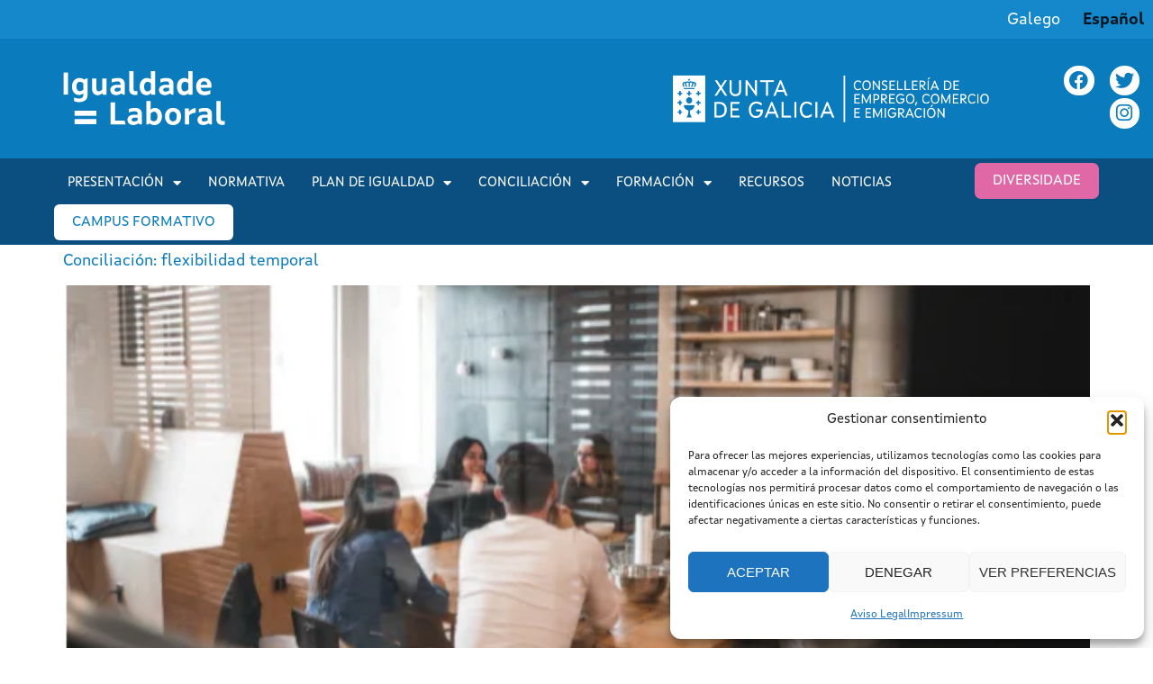

--- FILE ---
content_type: text/css
request_url: https://aigualdadelaboral.gal/wp-content/uploads/elementor/css/post-9711.css?ver=1769010748
body_size: 1683
content:
.elementor-9711 .elementor-element.elementor-element-20081da:not(.elementor-motion-effects-element-type-background), .elementor-9711 .elementor-element.elementor-element-20081da > .elementor-motion-effects-container > .elementor-motion-effects-layer{background-color:#1488CB;}.elementor-9711 .elementor-element.elementor-element-20081da > .elementor-container{max-width:1600px;}.elementor-9711 .elementor-element.elementor-element-20081da{transition:background 0.3s, border 0.3s, border-radius 0.3s, box-shadow 0.3s;}.elementor-9711 .elementor-element.elementor-element-20081da > .elementor-background-overlay{transition:background 0.3s, border-radius 0.3s, opacity 0.3s;}.elementor-widget-polylang-language-switcher .cpel-switcher__lang a{font-family:var( --e-global-typography-primary-font-family ), Sans-serif;font-size:var( --e-global-typography-primary-font-size );font-weight:var( --e-global-typography-primary-font-weight );color:var( --e-global-color-text );}.elementor-widget-polylang-language-switcher .cpel-switcher__icon{color:var( --e-global-color-text );}.elementor-widget-polylang-language-switcher .cpel-switcher__lang a:hover, .elementor-widget-polylang-language-switcher .cpel-switcher__lang a:focus{font-family:var( --e-global-typography-primary-font-family ), Sans-serif;font-size:var( --e-global-typography-primary-font-size );font-weight:var( --e-global-typography-primary-font-weight );color:var( --e-global-color-accent );}.elementor-widget-polylang-language-switcher .cpel-switcher__lang.cpel-switcher__lang--active a{font-family:var( --e-global-typography-primary-font-family ), Sans-serif;font-size:var( --e-global-typography-primary-font-size );font-weight:var( --e-global-typography-primary-font-weight );}.elementor-9711 .elementor-element.elementor-element-feb4aa3 .cpel-switcher__lang a{color:#FFFFFF;}.elementor-9711 .elementor-element.elementor-element-feb4aa3 .cpel-switcher__icon{color:#FFFFFF;}.elementor-9711 .elementor-element.elementor-element-feb4aa3 .cpel-switcher__lang a:hover, .elementor-9711 .elementor-element.elementor-element-feb4aa3 .cpel-switcher__lang a:focus{color:#092E44;}.elementor-9711 .elementor-element.elementor-element-feb4aa3 .cpel-switcher__lang.cpel-switcher__lang--active a{font-family:"Xunta Sans", Sans-serif;font-size:18px;font-weight:700;}.elementor-9711 .elementor-element.elementor-element-feb4aa3 .cpel-switcher__lang--active a{color:#02141E;}.elementor-9711 .elementor-element.elementor-element-feb4aa3 .cpel-switcher__nav{--cpel-switcher-space:15px;}.elementor-9711 .elementor-element.elementor-element-feb4aa3 .cpel-switcher__name{padding-left:10px;}.elementor-9711 .elementor-element.elementor-element-5646d44 > .elementor-container > .elementor-column > .elementor-widget-wrap{align-content:center;align-items:center;}.elementor-9711 .elementor-element.elementor-element-5646d44 .elementor-repeater-item-d2860e6.jet-parallax-section__layout .jet-parallax-section__image{background-size:auto;}.elementor-widget-theme-site-logo .widget-image-caption{color:var( --e-global-color-text );font-family:var( --e-global-typography-text-font-family ), Sans-serif;font-size:var( --e-global-typography-text-font-size );font-weight:var( --e-global-typography-text-font-weight );line-height:var( --e-global-typography-text-line-height );}.elementor-9711 .elementor-element.elementor-element-8d73c79{text-align:start;}.elementor-9711 .elementor-element.elementor-element-8d73c79 img{width:100%;max-width:100%;height:60px;}.elementor-widget-image .widget-image-caption{color:var( --e-global-color-text );font-family:var( --e-global-typography-text-font-family ), Sans-serif;font-size:var( --e-global-typography-text-font-size );font-weight:var( --e-global-typography-text-font-weight );line-height:var( --e-global-typography-text-line-height );}.elementor-9711 .elementor-element.elementor-element-53bef16{text-align:start;}.elementor-9711 .elementor-element.elementor-element-53bef16 img{width:421px;height:60px;object-fit:contain;object-position:center center;}.elementor-9711 .elementor-element.elementor-element-6c07761{--grid-template-columns:repeat(0, auto);--icon-size:21px;--grid-column-gap:12px;--grid-row-gap:0px;}.elementor-9711 .elementor-element.elementor-element-6c07761 .elementor-widget-container{text-align:right;}.elementor-9711 .elementor-element.elementor-element-6c07761 .elementor-social-icon{background-color:#FFFFFF;--icon-padding:0.3em;}.elementor-9711 .elementor-element.elementor-element-6c07761 .elementor-social-icon i{color:var( --e-global-color-primary );}.elementor-9711 .elementor-element.elementor-element-6c07761 .elementor-social-icon svg{fill:var( --e-global-color-primary );}.elementor-9711 .elementor-element.elementor-element-5646d44:not(.elementor-motion-effects-element-type-background), .elementor-9711 .elementor-element.elementor-element-5646d44 > .elementor-motion-effects-container > .elementor-motion-effects-layer{background-color:#0A7BBC;}.elementor-9711 .elementor-element.elementor-element-5646d44 > .elementor-container{max-width:1600px;min-height:103px;}.elementor-9711 .elementor-element.elementor-element-5646d44{border-style:solid;border-width:0px 0px 0px 0px;border-color:#02d3c9;transition:background 0.3s, border 0.3s, border-radius 0.3s, box-shadow 0.3s;margin-top:0px;margin-bottom:0px;padding:15px 0px 15px 0px;}.elementor-9711 .elementor-element.elementor-element-5646d44 > .elementor-background-overlay{transition:background 0.3s, border-radius 0.3s, opacity 0.3s;}.elementor-9711 .elementor-element.elementor-element-8e8fa19 .elementor-repeater-item-8dcab92.jet-parallax-section__layout .jet-parallax-section__image{background-size:auto;}.elementor-9711 .elementor-element.elementor-element-6198a21.elementor-column > .elementor-widget-wrap{justify-content:space-between;}.elementor-widget-nav-menu .elementor-nav-menu .elementor-item{font-family:var( --e-global-typography-primary-font-family ), Sans-serif;font-size:var( --e-global-typography-primary-font-size );font-weight:var( --e-global-typography-primary-font-weight );}.elementor-widget-nav-menu .elementor-nav-menu--main .elementor-item{color:var( --e-global-color-text );fill:var( --e-global-color-text );}.elementor-widget-nav-menu .elementor-nav-menu--main .elementor-item:hover,
					.elementor-widget-nav-menu .elementor-nav-menu--main .elementor-item.elementor-item-active,
					.elementor-widget-nav-menu .elementor-nav-menu--main .elementor-item.highlighted,
					.elementor-widget-nav-menu .elementor-nav-menu--main .elementor-item:focus{color:var( --e-global-color-accent );fill:var( --e-global-color-accent );}.elementor-widget-nav-menu .elementor-nav-menu--main:not(.e--pointer-framed) .elementor-item:before,
					.elementor-widget-nav-menu .elementor-nav-menu--main:not(.e--pointer-framed) .elementor-item:after{background-color:var( --e-global-color-accent );}.elementor-widget-nav-menu .e--pointer-framed .elementor-item:before,
					.elementor-widget-nav-menu .e--pointer-framed .elementor-item:after{border-color:var( --e-global-color-accent );}.elementor-widget-nav-menu{--e-nav-menu-divider-color:var( --e-global-color-text );}.elementor-widget-nav-menu .elementor-nav-menu--dropdown .elementor-item, .elementor-widget-nav-menu .elementor-nav-menu--dropdown  .elementor-sub-item{font-family:var( --e-global-typography-accent-font-family ), Sans-serif;font-weight:var( --e-global-typography-accent-font-weight );}.elementor-9711 .elementor-element.elementor-element-069c3ab{width:auto;max-width:auto;}.elementor-9711 .elementor-element.elementor-element-069c3ab .elementor-menu-toggle{margin:0 auto;}.elementor-9711 .elementor-element.elementor-element-069c3ab .elementor-nav-menu .elementor-item{font-family:"Xunta Sans", Sans-serif;font-size:15px;font-weight:400;text-transform:uppercase;letter-spacing:0px;}.elementor-9711 .elementor-element.elementor-element-069c3ab .elementor-nav-menu--main .elementor-item{color:#FFFFFF;fill:#FFFFFF;padding-left:15px;padding-right:15px;}.elementor-9711 .elementor-element.elementor-element-069c3ab .elementor-nav-menu--dropdown a, .elementor-9711 .elementor-element.elementor-element-069c3ab .elementor-menu-toggle{color:#FFFFFF;fill:#FFFFFF;}.elementor-9711 .elementor-element.elementor-element-069c3ab .elementor-nav-menu--dropdown{background-color:#0A4F7F;}.elementor-9711 .elementor-element.elementor-element-069c3ab .elementor-nav-menu--dropdown a:hover,
					.elementor-9711 .elementor-element.elementor-element-069c3ab .elementor-nav-menu--dropdown a:focus,
					.elementor-9711 .elementor-element.elementor-element-069c3ab .elementor-nav-menu--dropdown a.elementor-item-active,
					.elementor-9711 .elementor-element.elementor-element-069c3ab .elementor-nav-menu--dropdown a.highlighted,
					.elementor-9711 .elementor-element.elementor-element-069c3ab .elementor-menu-toggle:hover,
					.elementor-9711 .elementor-element.elementor-element-069c3ab .elementor-menu-toggle:focus{color:var( --e-global-color-secondary );}.elementor-9711 .elementor-element.elementor-element-069c3ab .elementor-nav-menu--dropdown a:hover,
					.elementor-9711 .elementor-element.elementor-element-069c3ab .elementor-nav-menu--dropdown a:focus,
					.elementor-9711 .elementor-element.elementor-element-069c3ab .elementor-nav-menu--dropdown a.elementor-item-active,
					.elementor-9711 .elementor-element.elementor-element-069c3ab .elementor-nav-menu--dropdown a.highlighted{background-color:#0A324F;}.elementor-9711 .elementor-element.elementor-element-069c3ab .elementor-nav-menu--dropdown .elementor-item, .elementor-9711 .elementor-element.elementor-element-069c3ab .elementor-nav-menu--dropdown  .elementor-sub-item{font-family:var( --e-global-typography-primary-font-family ), Sans-serif;font-size:var( --e-global-typography-primary-font-size );font-weight:var( --e-global-typography-primary-font-weight );}.elementor-9711 .elementor-element.elementor-element-069c3ab .elementor-nav-menu--dropdown a{padding-left:33px;padding-right:33px;padding-top:16px;padding-bottom:16px;}.elementor-widget-button .elementor-button{background-color:var( --e-global-color-accent );font-family:var( --e-global-typography-accent-font-family ), Sans-serif;font-weight:var( --e-global-typography-accent-font-weight );}.elementor-9711 .elementor-element.elementor-element-a6589ee .elementor-button{background-color:var( --e-global-color-secondary );fill:#FFFFFF;color:#FFFFFF;border-radius:7px 7px 7px 7px;padding:10px 20px 10px 20px;}.elementor-9711 .elementor-element.elementor-element-a6589ee .elementor-button:hover, .elementor-9711 .elementor-element.elementor-element-a6589ee .elementor-button:focus{background-color:var( --e-global-color-primary );color:#FFFFFF;}.elementor-9711 .elementor-element.elementor-element-a6589ee{width:auto;max-width:auto;}.elementor-9711 .elementor-element.elementor-element-a6589ee .elementor-button:hover svg, .elementor-9711 .elementor-element.elementor-element-a6589ee .elementor-button:focus svg{fill:#FFFFFF;}.elementor-9711 .elementor-element.elementor-element-0565f8d .elementor-button{background-color:#FFFFFF;fill:var( --e-global-color-primary );color:var( --e-global-color-primary );border-radius:6px 6px 6px 6px;padding:10px 20px 10px 20px;}.elementor-9711 .elementor-element.elementor-element-0565f8d{width:auto;max-width:auto;}.elementor-9711 .elementor-element.elementor-element-0565f8d .elementor-button:hover, .elementor-9711 .elementor-element.elementor-element-0565f8d .elementor-button:focus{color:var( --e-global-color-secondary );}.elementor-9711 .elementor-element.elementor-element-0565f8d .elementor-button:hover svg, .elementor-9711 .elementor-element.elementor-element-0565f8d .elementor-button:focus svg{fill:var( --e-global-color-secondary );}.elementor-9711 .elementor-element.elementor-element-8e8fa19:not(.elementor-motion-effects-element-type-background), .elementor-9711 .elementor-element.elementor-element-8e8fa19 > .elementor-motion-effects-container > .elementor-motion-effects-layer{background-color:#0A4F7F;}.elementor-9711 .elementor-element.elementor-element-8e8fa19 > .elementor-container{max-width:1600px;min-height:63px;}.elementor-9711 .elementor-element.elementor-element-8e8fa19{transition:background 0.3s, border 0.3s, border-radius 0.3s, box-shadow 0.3s;padding:5px 60px 5px 60px;}.elementor-9711 .elementor-element.elementor-element-8e8fa19 > .elementor-background-overlay{transition:background 0.3s, border-radius 0.3s, opacity 0.3s;}.elementor-theme-builder-content-area{height:400px;}.elementor-location-header:before, .elementor-location-footer:before{content:"";display:table;clear:both;}@media(max-width:1024px){.elementor-widget-polylang-language-switcher .cpel-switcher__lang a{font-size:var( --e-global-typography-primary-font-size );}.elementor-widget-polylang-language-switcher .cpel-switcher__lang a:hover, .elementor-widget-polylang-language-switcher .cpel-switcher__lang a:focus{font-size:var( --e-global-typography-primary-font-size );}.elementor-widget-polylang-language-switcher .cpel-switcher__lang.cpel-switcher__lang--active a{font-size:var( --e-global-typography-primary-font-size );}.elementor-widget-theme-site-logo .widget-image-caption{font-size:var( --e-global-typography-text-font-size );line-height:var( --e-global-typography-text-line-height );}.elementor-widget-image .widget-image-caption{font-size:var( --e-global-typography-text-font-size );line-height:var( --e-global-typography-text-line-height );}.elementor-9711 .elementor-element.elementor-element-5646d44 > .elementor-container{min-height:124px;}.elementor-9711 .elementor-element.elementor-element-5646d44{padding:00px 20px 0px 20px;}.elementor-widget-nav-menu .elementor-nav-menu .elementor-item{font-size:var( --e-global-typography-primary-font-size );}.elementor-9711 .elementor-element.elementor-element-069c3ab .elementor-nav-menu--dropdown .elementor-item, .elementor-9711 .elementor-element.elementor-element-069c3ab .elementor-nav-menu--dropdown  .elementor-sub-item{font-size:var( --e-global-typography-primary-font-size );}.elementor-9711 .elementor-element.elementor-element-8e8fa19{padding:20px 20px 20px 20px;}}@media(max-width:767px){.elementor-widget-polylang-language-switcher .cpel-switcher__lang a{font-size:var( --e-global-typography-primary-font-size );}.elementor-widget-polylang-language-switcher .cpel-switcher__lang a:hover, .elementor-widget-polylang-language-switcher .cpel-switcher__lang a:focus{font-size:var( --e-global-typography-primary-font-size );}.elementor-widget-polylang-language-switcher .cpel-switcher__lang.cpel-switcher__lang--active a{font-size:var( --e-global-typography-primary-font-size );}.elementor-9711 .elementor-element.elementor-element-01b73d2{width:30%;}.elementor-widget-theme-site-logo .widget-image-caption{font-size:var( --e-global-typography-text-font-size );line-height:var( --e-global-typography-text-line-height );}.elementor-9711 .elementor-element.elementor-element-8d73c79{text-align:start;}.elementor-9711 .elementor-element.elementor-element-8d73c79 img{width:80px;}.elementor-widget-image .widget-image-caption{font-size:var( --e-global-typography-text-font-size );line-height:var( --e-global-typography-text-line-height );}.elementor-9711 .elementor-element.elementor-element-5646d44 > .elementor-container{min-height:80px;}.elementor-9711 .elementor-element.elementor-element-5646d44{padding:0px 20px 0px 20px;}.elementor-9711 .elementor-element.elementor-element-6198a21{width:100%;}.elementor-widget-nav-menu .elementor-nav-menu .elementor-item{font-size:var( --e-global-typography-primary-font-size );}.elementor-9711 .elementor-element.elementor-element-069c3ab .elementor-nav-menu--dropdown .elementor-item, .elementor-9711 .elementor-element.elementor-element-069c3ab .elementor-nav-menu--dropdown  .elementor-sub-item{font-size:var( --e-global-typography-primary-font-size );}.elementor-9711 .elementor-element.elementor-element-8e8fa19{padding:10px 20px 10px 20px;}}@media(min-width:768px){.elementor-9711 .elementor-element.elementor-element-01b73d2{width:55.349%;}.elementor-9711 .elementor-element.elementor-element-e6849f9{width:33.3%;}.elementor-9711 .elementor-element.elementor-element-8678a96{width:10.971%;}}@media(max-width:1024px) and (min-width:768px){.elementor-9711 .elementor-element.elementor-element-01b73d2{width:50%;}}

--- FILE ---
content_type: text/css
request_url: https://aigualdadelaboral.gal/wp-content/uploads/elementor/css/post-9720.css?ver=1769010748
body_size: 1289
content:
.elementor-9720 .elementor-element.elementor-element-67f3931 .elementor-repeater-item-3567805.jet-parallax-section__layout .jet-parallax-section__image{background-size:auto;}.elementor-widget-heading .elementor-heading-title{font-family:var( --e-global-typography-primary-font-family ), Sans-serif;font-size:var( --e-global-typography-primary-font-size );font-weight:var( --e-global-typography-primary-font-weight );color:var( --e-global-color-primary );}.elementor-9720 .elementor-element.elementor-element-7e1e929{text-align:center;}.elementor-9720 .elementor-element.elementor-element-7e1e929 .elementor-heading-title{font-family:"Xunta Sans", Sans-serif;font-size:25px;font-weight:700;text-transform:uppercase;color:#FFFFFF;}.elementor-widget-divider{--divider-color:var( --e-global-color-secondary );}.elementor-widget-divider .elementor-divider__text{color:var( --e-global-color-secondary );font-family:var( --e-global-typography-secondary-font-family ), Sans-serif;font-size:var( --e-global-typography-secondary-font-size );font-weight:var( --e-global-typography-secondary-font-weight );}.elementor-widget-divider.elementor-view-stacked .elementor-icon{background-color:var( --e-global-color-secondary );}.elementor-widget-divider.elementor-view-framed .elementor-icon, .elementor-widget-divider.elementor-view-default .elementor-icon{color:var( --e-global-color-secondary );border-color:var( --e-global-color-secondary );}.elementor-widget-divider.elementor-view-framed .elementor-icon, .elementor-widget-divider.elementor-view-default .elementor-icon svg{fill:var( --e-global-color-secondary );}.elementor-9720 .elementor-element.elementor-element-65499d9{--divider-border-style:solid;--divider-color:#FFFFFF;--divider-border-width:2px;}.elementor-9720 .elementor-element.elementor-element-65499d9 .elementor-divider-separator{width:5%;margin:0 auto;margin-center:0;}.elementor-9720 .elementor-element.elementor-element-65499d9 .elementor-divider{text-align:center;padding-block-start:2px;padding-block-end:2px;}.elementor-widget-text-editor{font-family:var( --e-global-typography-text-font-family ), Sans-serif;font-size:var( --e-global-typography-text-font-size );font-weight:var( --e-global-typography-text-font-weight );line-height:var( --e-global-typography-text-line-height );color:var( --e-global-color-text );}.elementor-widget-text-editor.elementor-drop-cap-view-stacked .elementor-drop-cap{background-color:var( --e-global-color-primary );}.elementor-widget-text-editor.elementor-drop-cap-view-framed .elementor-drop-cap, .elementor-widget-text-editor.elementor-drop-cap-view-default .elementor-drop-cap{color:var( --e-global-color-primary );border-color:var( --e-global-color-primary );}.elementor-9720 .elementor-element.elementor-element-db04bed{text-align:center;font-family:"Xunta Sans", Sans-serif;font-size:18px;font-weight:700;color:#FFFFFF;}.elementor-widget-button .elementor-button{background-color:var( --e-global-color-accent );font-family:var( --e-global-typography-accent-font-family ), Sans-serif;font-weight:var( --e-global-typography-accent-font-weight );}.elementor-9720 .elementor-element.elementor-element-3e2fa21 .elementor-button{background-color:#325A7C;font-family:"Xunta Sans", Sans-serif;font-size:18px;font-weight:700;fill:#FFFFFF;color:#FFFFFF;border-radius:5px 5px 5px 5px;padding:15px 35px 15px 35px;}.elementor-9720 .elementor-element.elementor-element-3e2fa21 .elementor-button:hover, .elementor-9720 .elementor-element.elementor-element-3e2fa21 .elementor-button:focus{background-color:#FFFFFF;color:var( --e-global-color-primary );}.elementor-9720 .elementor-element.elementor-element-3e2fa21 .elementor-button:hover svg, .elementor-9720 .elementor-element.elementor-element-3e2fa21 .elementor-button:focus svg{fill:var( --e-global-color-primary );}.elementor-9720 .elementor-element.elementor-element-67f3931 > .elementor-background-overlay{background-image:url("https://aigualdadelaboral.gal/wp-content/uploads/2023/02/footer@300x.png");background-size:cover;opacity:1;}.elementor-9720 .elementor-element.elementor-element-67f3931{padding:100px 50px 100px 50px;}.elementor-9720 .elementor-element.elementor-element-a40e8a9 .elementor-repeater-item-9e5e953.jet-parallax-section__layout .jet-parallax-section__image{background-size:auto;}.elementor-bc-flex-widget .elementor-9720 .elementor-element.elementor-element-5e01b1d.elementor-column .elementor-widget-wrap{align-items:center;}.elementor-9720 .elementor-element.elementor-element-5e01b1d.elementor-column.elementor-element[data-element_type="column"] > .elementor-widget-wrap.elementor-element-populated{align-content:center;align-items:center;}.elementor-widget-image .widget-image-caption{color:var( --e-global-color-text );font-family:var( --e-global-typography-text-font-family ), Sans-serif;font-size:var( --e-global-typography-text-font-size );font-weight:var( --e-global-typography-text-font-weight );line-height:var( --e-global-typography-text-line-height );}.elementor-9720 .elementor-element.elementor-element-26583e7 img{width:46%;}.elementor-bc-flex-widget .elementor-9720 .elementor-element.elementor-element-d4f8940.elementor-column .elementor-widget-wrap{align-items:center;}.elementor-9720 .elementor-element.elementor-element-d4f8940.elementor-column.elementor-element[data-element_type="column"] > .elementor-widget-wrap.elementor-element-populated{align-content:center;align-items:center;}.elementor-9720 .elementor-element.elementor-element-d4f8940 > .elementor-element-populated{padding:10px 25px 5px 25px;}.elementor-9720 .elementor-element.elementor-element-ed63323{font-family:"Xunta Sans", Sans-serif;font-size:14px;font-weight:500;line-height:1.2em;}.elementor-9720 .elementor-element.elementor-element-2f444e4 > .elementor-widget-container{margin:-21px 0px 0px 0px;}.elementor-9720 .elementor-element.elementor-element-2f444e4{font-family:"Xunta Sans", Sans-serif;font-size:12px;font-weight:500;line-height:1.2em;color:#FFFFFF;}.elementor-bc-flex-widget .elementor-9720 .elementor-element.elementor-element-613fd30.elementor-column .elementor-widget-wrap{align-items:center;}.elementor-9720 .elementor-element.elementor-element-613fd30.elementor-column.elementor-element[data-element_type="column"] > .elementor-widget-wrap.elementor-element-populated{align-content:center;align-items:center;}.elementor-bc-flex-widget .elementor-9720 .elementor-element.elementor-element-7331d42.elementor-column .elementor-widget-wrap{align-items:center;}.elementor-9720 .elementor-element.elementor-element-7331d42.elementor-column.elementor-element[data-element_type="column"] > .elementor-widget-wrap.elementor-element-populated{align-content:center;align-items:center;}.elementor-9720 .elementor-element.elementor-element-a40e8a9:not(.elementor-motion-effects-element-type-background), .elementor-9720 .elementor-element.elementor-element-a40e8a9 > .elementor-motion-effects-container > .elementor-motion-effects-layer{background-color:#057EB5;}.elementor-9720 .elementor-element.elementor-element-a40e8a9 > .elementor-container{max-width:1194px;}.elementor-9720 .elementor-element.elementor-element-a40e8a9{transition:background 0.3s, border 0.3s, border-radius 0.3s, box-shadow 0.3s;padding:5px 0px 5px 0px;}.elementor-9720 .elementor-element.elementor-element-a40e8a9 > .elementor-background-overlay{transition:background 0.3s, border-radius 0.3s, opacity 0.3s;}.elementor-theme-builder-content-area{height:400px;}.elementor-location-header:before, .elementor-location-footer:before{content:"";display:table;clear:both;}@media(min-width:768px){.elementor-9720 .elementor-element.elementor-element-5e01b1d{width:21.313%;}.elementor-9720 .elementor-element.elementor-element-d4f8940{width:46.275%;}.elementor-9720 .elementor-element.elementor-element-613fd30{width:15.68%;}.elementor-9720 .elementor-element.elementor-element-7331d42{width:16.696%;}}@media(max-width:1024px){.elementor-widget-heading .elementor-heading-title{font-size:var( --e-global-typography-primary-font-size );}.elementor-widget-divider .elementor-divider__text{font-size:var( --e-global-typography-secondary-font-size );}.elementor-widget-text-editor{font-size:var( --e-global-typography-text-font-size );line-height:var( --e-global-typography-text-line-height );}.elementor-widget-image .widget-image-caption{font-size:var( --e-global-typography-text-font-size );line-height:var( --e-global-typography-text-line-height );}}@media(max-width:767px){.elementor-widget-heading .elementor-heading-title{font-size:var( --e-global-typography-primary-font-size );}.elementor-widget-divider .elementor-divider__text{font-size:var( --e-global-typography-secondary-font-size );}.elementor-widget-text-editor{font-size:var( --e-global-typography-text-font-size );line-height:var( --e-global-typography-text-line-height );}.elementor-widget-image .widget-image-caption{font-size:var( --e-global-typography-text-font-size );line-height:var( --e-global-typography-text-line-height );}}